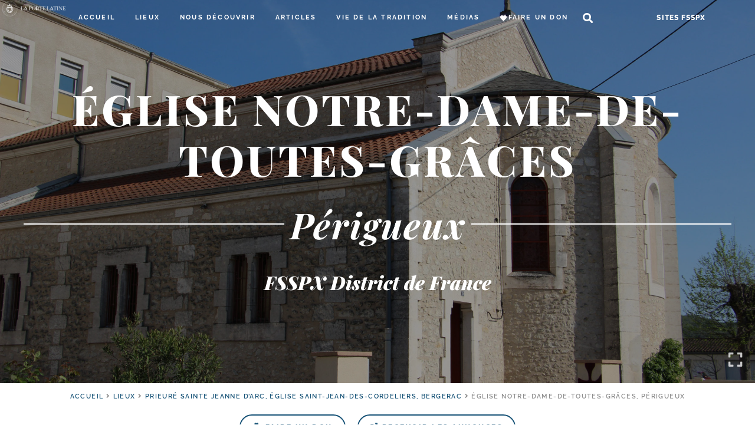

--- FILE ---
content_type: text/html; charset=UTF-8
request_url: https://laportelatine.org/wp-admin/admin-ajax.php
body_size: -381
content:
{"post_id":1248,"counted":false,"storage":[],"type":"post"}

--- FILE ---
content_type: text/css
request_url: https://laportelatine.org/wp-content/uploads/elementor/css/post-685.css?ver=1767889578
body_size: 4886
content:
.elementor-685 .elementor-element.elementor-element-ae84365{--display:flex;--min-height:650px;--flex-direction:column;--container-widget-width:100%;--container-widget-height:initial;--container-widget-flex-grow:0;--container-widget-align-self:initial;--justify-content:center;--gap:10px 10px;--background-transition:0.3s;--overlay-opacity:0.4;--padding-top:45px;--padding-bottom:45px;--padding-left:0px;--padding-right:0px;}.elementor-685 .elementor-element.elementor-element-ae84365:not(.elementor-motion-effects-element-type-background), .elementor-685 .elementor-element.elementor-element-ae84365 > .elementor-motion-effects-container > .elementor-motion-effects-layer{background-position:center center;background-repeat:no-repeat;background-size:cover;}.elementor-685 .elementor-element.elementor-element-ae84365::before, .elementor-685 .elementor-element.elementor-element-ae84365 > .elementor-background-video-container::before, .elementor-685 .elementor-element.elementor-element-ae84365 > .e-con-inner > .elementor-background-video-container::before, .elementor-685 .elementor-element.elementor-element-ae84365 > .elementor-background-slideshow::before, .elementor-685 .elementor-element.elementor-element-ae84365 > .e-con-inner > .elementor-background-slideshow::before, .elementor-685 .elementor-element.elementor-element-ae84365 > .elementor-motion-effects-container > .elementor-motion-effects-layer::before{--background-overlay:'';background-color:var( --e-global-color-5beb6d10 );}.elementor-685 .elementor-element.elementor-element-ae84365, .elementor-685 .elementor-element.elementor-element-ae84365::before{--border-transition:0.3s;}.elementor-685 .elementor-element.elementor-element-6aa73ea{text-align:center;}.elementor-685 .elementor-element.elementor-element-6aa73ea .elementor-heading-title{color:#FFFFFF;font-size:72px;font-weight:800;text-transform:uppercase;letter-spacing:4px;}.elementor-685 .elementor-element.elementor-element-ed8a362{--divider-border-style:solid;--divider-color:#FFFFFF;--divider-border-width:1.8px;}.elementor-685 .elementor-element.elementor-element-ed8a362 .elementor-divider-separator{width:100%;margin:0 auto;margin-center:0;}.elementor-685 .elementor-element.elementor-element-ed8a362 .elementor-divider{text-align:center;padding-block-start:37px;padding-block-end:37px;}.elementor-685 .elementor-element.elementor-element-ed8a362 .elementor-divider__text{color:#FFFFFF;font-family:"Playfair Display";font-size:61px;font-weight:700;font-style:italic;letter-spacing:2px;}.elementor-685 .elementor-element.elementor-element-ed8a362 > .elementor-widget-container{padding:0px 0px 0px 0px;}.elementor-685 .elementor-element.elementor-element-8a96cb8{text-align:center;}.elementor-685 .elementor-element.elementor-element-8a96cb8 .elementor-heading-title{color:var( --e-global-color-6646ba61 );font-family:"Playfair Display";font-size:32px;font-weight:900;font-style:italic;}.elementor-685 .elementor-element.elementor-element-8a96cb8 > .elementor-widget-container{margin:15px 0px 15px 0px;}.elementor-685 .elementor-element.elementor-element-ec30a88 .elementor-icon-wrapper{text-align:right;}.elementor-685 .elementor-element.elementor-element-ec30a88.elementor-view-stacked .elementor-icon{background-color:#FFFFFFBF;}.elementor-685 .elementor-element.elementor-element-ec30a88.elementor-view-framed .elementor-icon, .elementor-685 .elementor-element.elementor-element-ec30a88.elementor-view-default .elementor-icon{color:#FFFFFFBF;border-color:#FFFFFFBF;}.elementor-685 .elementor-element.elementor-element-ec30a88.elementor-view-framed .elementor-icon, .elementor-685 .elementor-element.elementor-element-ec30a88.elementor-view-default .elementor-icon svg{fill:#FFFFFFBF;}.elementor-685 .elementor-element.elementor-element-ec30a88 .elementor-icon{font-size:27px;}.elementor-685 .elementor-element.elementor-element-ec30a88 .elementor-icon svg{height:27px;}.elementor-685 .elementor-element.elementor-element-ec30a88.elementor-element{--align-self:flex-end;}body:not(.rtl) .elementor-685 .elementor-element.elementor-element-ec30a88{right:20px;}body.rtl .elementor-685 .elementor-element.elementor-element-ec30a88{left:20px;}.elementor-685 .elementor-element.elementor-element-ec30a88{bottom:20px;}.elementor-685 .elementor-element.elementor-element-01c9b25{--display:flex;--flex-direction:column;--container-widget-width:100%;--container-widget-height:initial;--container-widget-flex-grow:0;--container-widget-align-self:initial;--background-transition:0.3s;}.elementor-685 .elementor-element.elementor-element-8808764{font-family:"Raleway";font-size:11px;font-weight:600;text-transform:uppercase;letter-spacing:1.4px;color:#8C8C8C;}.elementor-685 .elementor-element.elementor-element-8808764 a{color:var( --e-global-color-primary );}.elementor-685 .elementor-element.elementor-element-8808764 a:hover{color:#FDD247;}.elementor-685 .elementor-element.elementor-element-8808764.elementor-element{--align-self:center;--flex-grow:1;--flex-shrink:0;}.elementor-685 .elementor-element.elementor-element-95f0aff > .elementor-widget-container{margin:15px 15px 15px 15px;}.elementor-685 .elementor-element.elementor-element-2ee22ea{text-align:center;width:var( --container-widget-width, 650px );max-width:650px;--container-widget-width:650px;--container-widget-flex-grow:0;}.elementor-685 .elementor-element.elementor-element-2ee22ea.elementor-element{--align-self:center;}.elementor-685 .elementor-element.elementor-element-df3b493{--display:flex;--flex-direction:row;--container-widget-width:calc( ( 1 - var( --container-widget-flex-grow ) ) * 100% );--container-widget-height:100%;--container-widget-flex-grow:1;--container-widget-align-self:stretch;--justify-content:center;--align-items:flex-start;--gap:10px 10px;--flex-wrap:wrap;--background-transition:0.3s;--margin-top:25px;--margin-bottom:0px;--margin-left:0px;--margin-right:0px;}.elementor-685 .elementor-element.elementor-element-3522bdb{--display:flex;--background-transition:0.3s;--padding-top:0px;--padding-bottom:0px;--padding-left:0px;--padding-right:0px;}.elementor-685 .elementor-element.elementor-element-37c2f53 .elementor-icon-box-wrapper{text-align:center;}.elementor-685 .elementor-element.elementor-element-37c2f53{--icon-box-icon-margin:10px;}.elementor-685 .elementor-element.elementor-element-37c2f53 .elementor-icon-box-title{margin-bottom:10px;color:var( --e-global-color-4794aea2 );}.elementor-685 .elementor-element.elementor-element-37c2f53.elementor-view-stacked .elementor-icon{background-color:var( --e-global-color-primary );}.elementor-685 .elementor-element.elementor-element-37c2f53.elementor-view-framed .elementor-icon, .elementor-685 .elementor-element.elementor-element-37c2f53.elementor-view-default .elementor-icon{fill:var( --e-global-color-primary );color:var( --e-global-color-primary );border-color:var( --e-global-color-primary );}.elementor-685 .elementor-element.elementor-element-37c2f53.elementor-view-stacked .elementor-icon:hover{background-color:var( --e-global-color-accent );}.elementor-685 .elementor-element.elementor-element-37c2f53.elementor-view-framed .elementor-icon:hover, .elementor-685 .elementor-element.elementor-element-37c2f53.elementor-view-default .elementor-icon:hover{fill:var( --e-global-color-accent );color:var( --e-global-color-accent );border-color:var( --e-global-color-accent );}.elementor-685 .elementor-element.elementor-element-37c2f53 .elementor-icon{font-size:70px;}.elementor-685 .elementor-element.elementor-element-37c2f53 .elementor-icon-box-title, .elementor-685 .elementor-element.elementor-element-37c2f53 .elementor-icon-box-title a{font-family:"Raleway";font-size:15px;font-weight:700;text-transform:uppercase;line-height:1.2em;letter-spacing:3px;}.elementor-685 .elementor-element.elementor-element-37c2f53 .elementor-icon-box-description{color:#434242;}.elementor-685 .elementor-element.elementor-element-db7969b{text-align:center;font-size:0.9em;font-weight:500;letter-spacing:1px;}.elementor-685 .elementor-element.elementor-element-9b8f3e0 .elementor-icon-box-wrapper{text-align:center;}.elementor-685 .elementor-element.elementor-element-9b8f3e0{--icon-box-icon-margin:10px;width:var( --container-widget-width, 290px );max-width:290px;--container-widget-width:290px;--container-widget-flex-grow:0;}.elementor-685 .elementor-element.elementor-element-9b8f3e0 .elementor-icon-box-title{margin-bottom:0px;color:var( --e-global-color-4794aea2 );}.elementor-685 .elementor-element.elementor-element-9b8f3e0 .elementor-icon{font-size:70px;}.elementor-685 .elementor-element.elementor-element-9b8f3e0 .elementor-icon-box-title, .elementor-685 .elementor-element.elementor-element-9b8f3e0 .elementor-icon-box-title a{font-family:"Raleway";font-size:15px;font-weight:700;text-transform:uppercase;line-height:1.2em;letter-spacing:3px;}.elementor-685 .elementor-element.elementor-element-9b8f3e0 .elementor-icon-box-description{color:#434242;}.elementor-685 .elementor-element.elementor-element-9a09cf3 .elementor-icon-box-wrapper{text-align:center;}.elementor-685 .elementor-element.elementor-element-9a09cf3{--icon-box-icon-margin:10px;width:var( --container-widget-width, 290px );max-width:290px;--container-widget-width:290px;--container-widget-flex-grow:0;}.elementor-685 .elementor-element.elementor-element-9a09cf3 .elementor-icon-box-title{margin-bottom:0px;color:#8C8C8C;}.elementor-685 .elementor-element.elementor-element-9a09cf3 .elementor-icon{font-size:70px;}.elementor-685 .elementor-element.elementor-element-9a09cf3 .elementor-icon-box-title, .elementor-685 .elementor-element.elementor-element-9a09cf3 .elementor-icon-box-title a{font-family:"Raleway";font-size:15px;font-weight:700;text-transform:uppercase;line-height:1.2em;letter-spacing:3px;}.elementor-685 .elementor-element.elementor-element-9a09cf3 .elementor-icon-box-description{color:#797979;}.elementor-685 .elementor-element.elementor-element-37d6eaa .elementor-icon-box-wrapper{text-align:center;}.elementor-685 .elementor-element.elementor-element-37d6eaa{--icon-box-icon-margin:0px;width:var( --container-widget-width, 290px );max-width:290px;--container-widget-width:290px;--container-widget-flex-grow:0;}.elementor-685 .elementor-element.elementor-element-37d6eaa .elementor-icon-box-title{margin-bottom:0px;color:#8C8C8C;}.elementor-685 .elementor-element.elementor-element-37d6eaa .elementor-icon{font-size:76px;}.elementor-685 .elementor-element.elementor-element-37d6eaa .elementor-icon-box-title, .elementor-685 .elementor-element.elementor-element-37d6eaa .elementor-icon-box-title a{font-family:"Raleway";font-size:15px;font-weight:700;text-transform:uppercase;line-height:1.2em;letter-spacing:3px;}.elementor-685 .elementor-element.elementor-element-37d6eaa .elementor-icon-box-description{color:var( --e-global-color-secondary );font-family:"Raleway";font-size:16px;font-weight:500;line-height:1.4em;letter-spacing:2px;}.elementor-685 .elementor-element.elementor-element-37d6eaa.elementor-element{--flex-grow:0;--flex-shrink:1;}.elementor-685 .elementor-element.elementor-element-fd02f0f{--display:flex;--flex-direction:row;--container-widget-width:calc( ( 1 - var( --container-widget-flex-grow ) ) * 100% );--container-widget-height:100%;--container-widget-flex-grow:1;--container-widget-align-self:stretch;--align-items:stretch;--gap:5px 5px;--background-transition:0.3s;--margin-top:40px;--margin-bottom:0px;--margin-left:0px;--margin-right:0px;}.elementor-685 .elementor-element.elementor-element-f942501{--display:flex;--flex-direction:column;--container-widget-width:calc( ( 1 - var( --container-widget-flex-grow ) ) * 100% );--container-widget-height:initial;--container-widget-flex-grow:0;--container-widget-align-self:initial;--justify-content:center;--align-items:center;--gap:0px 0px;--background-transition:0.3s;border-style:dotted;--border-style:dotted;border-width:0px 2px 0px 0px;--border-top-width:0px;--border-right-width:2px;--border-bottom-width:0px;--border-left-width:0px;}.elementor-685 .elementor-element.elementor-element-f942501, .elementor-685 .elementor-element.elementor-element-f942501::before{--border-transition:0.3s;}.elementor-685 .elementor-element.elementor-element-326aed4 .e-add-posts-container.e-add-skin-grid .e-add-wrapper-grid > .e-add-item-grid{width:calc(100% / 1);flex:0 1 calc( 100% / 1 );flex-grow:0;padding-right:calc( 0px/2 );padding-left:calc( 0px/2 );}.elementor-685 .elementor-element.elementor-element-326aed4 .e-add-posts-container.e-add-skin-grid .e-add-wrapper-grid{justify-content:center;align-items:stretch;margin-left:calc( -0px/2 );margin-right:calc( -0px/2 );}.elementor-685 .elementor-element.elementor-element-326aed4 .e-add-posts-container.e-add-skin-grid .e-add-item-area{justify-content:stretch;}.elementor-685 .elementor-element.elementor-element-326aed4 .e-add-posts-container.e-add-skin-grid .e-add-wrapper-grid > .e-add-item-grid > .e-add-post-block > .elementor > .elementor-section-wrap{display:flex;height:100%;}.elementor-685 .elementor-element.elementor-element-326aed4 .e-add-posts-container.e-add-skin-grid .e-add-wrapper-grid > .e-add-item-grid > .e-add-post-block > .elementor > .elementor-section-wrap > .elementor-section{align-self:stretch;}.elementor-685 .elementor-element.elementor-element-326aed4 .elementor-repeater-item-f4995d1 img{aspect-ratio:1;object-fit:cover;}.elementor-685 .elementor-element.elementor-element-326aed4 .elementor-repeater-item-f4995d1:not(.e-add-timeline) .e-add-post-image, .elementor-685 .elementor-element.elementor-element-326aed4 .e-add-timeline .elementor-repeater-item-f4995d1 .e-add-post-image img{width:250px;}.elementor-685 .elementor-element.elementor-element-326aed4 .elementor-repeater-item-f4995d1{display:flex;justify-content:center;width:100%;}.elementor-685 .elementor-element.elementor-element-326aed4 .elementor-repeater-item-f4995d1 .e-add-button, .elementor-685 .elementor-element.elementor-element-326aed4 .elementor-repeater-item-f4995d1 .e-add-img{border-radius:50% 50% 50% 50%;}.elementor-685 .elementor-element.elementor-element-326aed4 .elementor-repeater-item-15fe228{text-align:center !important;margin:10px 0px 0px 0px;width:100%;}.elementor-685 .elementor-element.elementor-element-326aed4 .elementor-repeater-item-44bd002{width:100%;}.elementor-685 .elementor-element.elementor-element-326aed4 .e-add-post-item{text-align:left;padding-bottom:0px;}.elementor-685 .elementor-element.elementor-element-326aed4 .e-add-post-block, .elementor-685 .elementor-element.elementor-element-326aed4 .e-add-item-area{justify-content:center;align-content:flex-start;align-items:flex-start;}.elementor-685 .elementor-element.elementor-element-326aed4 .e-add-posts-container.e-add-skin-grid .e-add-wrapper-grid .e-add-expander-item .og-expander{width:calc(100% - 0px);}.elementor-685 .elementor-element.elementor-element-326aed4 > .elementor-widget-container{margin:0px 0px 0px 0px;padding:0px 0px 0px 0px;}.elementor-685 .elementor-element.elementor-element-e1540cc{text-align:center;}.elementor-685 .elementor-element.elementor-element-e1540cc .elementor-heading-title{font-family:"Raleway";font-weight:800;text-transform:uppercase;letter-spacing:1.5px;}.elementor-685 .elementor-element.elementor-element-ada4626{--display:flex;--justify-content:center;--align-items:center;--container-widget-width:calc( ( 1 - var( --container-widget-flex-grow ) ) * 100% );--background-transition:0.3s;}.elementor-685 .elementor-element.elementor-element-6e8c444{color:#2D2D2D;font-size:15px;font-weight:700;text-transform:uppercase;line-height:2em;letter-spacing:3px;}.elementor-685 .elementor-element.elementor-element-6e8c444 > .elementor-widget-container{margin:0px 0px 0px 35px;padding:0px 0px 0px 0px;}.elementor-685 .elementor-element.elementor-element-332102a{--display:flex;--flex-direction:column;--container-widget-width:100%;--container-widget-height:initial;--container-widget-flex-grow:0;--container-widget-align-self:initial;--background-transition:0.3s;--margin-top:0px;--margin-bottom:70px;--margin-left:0px;--margin-right:0px;--padding-top:0px;--padding-bottom:0px;--padding-left:0px;--padding-right:0px;}.elementor-685 .elementor-element.elementor-element-b960996 .e-add-tabs > nav ul{width:1200px;}.elementor-685 .elementor-element.elementor-element-b960996 .e-add-tabs > nav{justify-content:center;}.elementor-685 .elementor-element.elementor-element-b960996 .e-add-tab-item .e-add-tab-title{font-size:17px;font-weight:700;}.elementor-685 .elementor-element.elementor-element-b960996 .e-add-tabs:not(.e-add-tabs-style-tzoid):not(.e-add-tabs-style-shape):not(.e-add-tabs-style-circle) > nav ul li a,
                    .elementor-685 .elementor-element.elementor-element-b960996 .e-add-tabs-style-tzoid > nav ul li a::after,
                    .elementor-685 .elementor-element.elementor-element-b960996 .e-add-tabs-style-shape > nav li a .e-add-tab-title,
                    .elementor-685 .elementor-element.elementor-element-b960996 .e-add-tabs.e-add-tabs-style-circle > nav li::before{background-color:var( --e-global-color-19aa4ba0 );}.elementor-685 .elementor-element.elementor-element-b960996 .e-add-tabs-style-shape > nav li a svg.tabshape{fill:var( --e-global-color-19aa4ba0 );}.elementor-685 .elementor-element.elementor-element-b960996 .e-add-tabs-style-linetriangle > nav li a::after{border-top-color:var( --e-global-color-19aa4ba0 );}.elementor-685 .elementor-element.elementor-element-b960996 .e-add-tab-item .e-add-tab-title,
                    .elementor-685 .elementor-element.elementor-element-b960996 .e-add-tab-item .e-add-tab-icon{color:var( --e-global-color-primary );}.elementor-685 .elementor-element.elementor-element-b960996 .e-add-tabs-style-circle > nav li::before{border-color:var( --e-global-color-primary );}.elementor-685 .elementor-element.elementor-element-b960996 .e-add-tab-item svg:not(.tabshape) *{fill:var( --e-global-color-primary );}.elementor-685 .elementor-element.elementor-element-b960996 .e-add-tab-item .e-add-tab-icon{color:var( --e-global-color-primary );}.elementor-685 .elementor-element.elementor-element-b960996 .e-add-tabs:not(.e-add-tabs-style-linebox):not(.e-add-tabs-style-flip):not(.e-add-tabs-style-circlefill):not(.e-add-tabs-style-tzoid):not(.e-add-tabs-style-fillup):not(.e-add-tabs-style-shape):not(.e-add-tabs-style-circle) > nav ul li.tab-current a,
                    .elementor-685 .elementor-element.elementor-element-b960996 .e-add-tabs-style-linebox > nav ul li.tab-current a::before,
                    .elementor-685 .elementor-element.elementor-element-b960996 .e-add-tabs-style-linebox > nav a:hover::before,
                    .elementor-685 .elementor-element.elementor-element-b960996 .e-add-tabs-style-flip > nav li.tab-current a::after,
                    .elementor-685 .elementor-element.elementor-element-b960996 .e-add-tabs-style-circlefill > nav li::before,
                    .elementor-685 .elementor-element.elementor-element-b960996 .e-add-tabs-style-tzoid > nav ul li.tab-current a::after,
                    .elementor-685 .elementor-element.elementor-element-b960996 .e-add-tabs-style-fillup > nav ul li a::after,
                    .elementor-685 .elementor-element.elementor-element-b960996 .e-add-tabs-style-shape > nav li.tab-current a .e-add-tab-title,
                    .elementor-685 .elementor-element.elementor-element-b960996 .e-add-tabs.e-add-tabs-style-circle > nav li.tab-current::before{background-color:var( --e-global-color-19aa4ba0 );}.elementor-685 .elementor-element.elementor-element-b960996 .e-add-tabs-style-shape > nav li.tab-current a svg.tabshape{fill:var( --e-global-color-19aa4ba0 );}.elementor-685 .elementor-element.elementor-element-b960996 .e-add-tabs-style-circlefill > nav li::before{border-color:var( --e-global-color-19aa4ba0 );}.elementor-685 .elementor-element.elementor-element-b960996 .e-add-tabs-style-iconbox > nav ul li.tab-current a::after{border-top-color:var( --e-global-color-19aa4ba0 );}.elementor-685 .elementor-element.elementor-element-b960996 .e-add-tabs-style-linetriangle > nav li.tab-current a::after{border-top-color:var( --e-global-color-19aa4ba0 );}.elementor-685 .elementor-element.elementor-element-b960996 .e-add-tab-item.tab-current .e-add-tab-title,
                    .elementor-685 .elementor-element.elementor-element-b960996 .e-add-tab-item.tab-current .e-add-tab-title a,
                    .elementor-685 .elementor-element.elementor-element-b960996 .e-add-tabs-style-linebox > nav li.tab-current a:hover::before,
                    .elementor-685 .elementor-element.elementor-element-b960996 .e-add-tab-item.tab-current .e-add-tab-icon{color:var( --e-global-color-primary );}.elementor-685 .elementor-element.elementor-element-b960996 .e-add-tabs-style-circle > nav li.tab-current::before{border-color:var( --e-global-color-primary );}.elementor-685 .elementor-element.elementor-element-b960996 .e-add-tab-item.tab-current svg:not(.tabshape) *{fill:var( --e-global-color-primary );}.elementor-685 .elementor-element.elementor-element-b960996 .e-add-tab-item .e-add-tab-icon, .elementor-685 .elementor-element.elementor-element-b960996 .e-add-tab-item svg:not(.tabshape){margin:5px;}.elementor-685 .elementor-element.elementor-element-b960996 .e-add-tabs-style-iconfall .e-add-tab-item .e-add-tab-icon, .elementor-685 .elementor-element.elementor-element-b960996 .e-add-tabs-style-iconfall .e-add-tab-item svg{margin:0 auto 5px;}.elementor-685 .elementor-element.elementor-element-b960996 > .elementor-widget-container{margin:35px 0px 0px 0px;}.elementor-685 .elementor-element.elementor-element-14514f0{--display:flex;--flex-direction:column;--container-widget-width:100%;--container-widget-height:initial;--container-widget-flex-grow:0;--container-widget-align-self:initial;--background-transition:0.3s;--margin-top:30px;--margin-bottom:0px;--margin-left:0px;--margin-right:0px;--padding-top:0px;--padding-bottom:0px;--padding-left:0px;--padding-right:0px;}.elementor-685 .elementor-element.elementor-element-0d24ecc{--display:flex;--flex-direction:column;--container-widget-width:100%;--container-widget-height:initial;--container-widget-flex-grow:0;--container-widget-align-self:initial;--background-transition:0.3s;}.elementor-685 .elementor-element.elementor-element-c5c081d .e-add-posts-container.e-add-skin-grid .e-add-wrapper-grid > .e-add-item-grid{width:calc(100% / 3);flex:0 1 calc( 100% / 3 );flex-grow:0;padding-right:calc( 30px/2 );padding-left:calc( 30px/2 );}.elementor-685 .elementor-element.elementor-element-c5c081d .e-add-posts-container.e-add-skin-grid .e-add-wrapper-grid{margin-left:calc( -30px/2 );margin-right:calc( -30px/2 );}.elementor-685 .elementor-element.elementor-element-c5c081d .e-add-posts-container.e-add-skin-grid .e-add-wrapper-grid .e-add-expander-item .og-expander{width:calc(100% - 30px);}.elementor-685 .elementor-element.elementor-element-c5c081d .e-add-post-item{padding-bottom:30px;}.elementor-685 .elementor-element.elementor-element-c5c081d .e-add-pagination{justify-content:center;padding-top:10px;}.elementor-685 .elementor-element.elementor-element-c5c081d .e-add-pagination span, .elementor-685 .elementor-element.elementor-element-c5c081d .e-add-pagination a{margin-right:10px;padding:07px 11px 7px 11px;border-radius:50% 50% 50% 50%;color:var( --e-global-color-primary );background-color:var( --e-global-color-6646ba61 );}.elementor-685 .elementor-element.elementor-element-c5c081d .e-add-pagination a:hover{background-color:var( --e-global-color-accent );}.elementor-685 .elementor-element.elementor-element-c5c081d .e-add-pagination span.current{color:var( --e-global-color-6646ba61 );background-color:var( --e-global-color-primary );}.elementor-685 .elementor-element.elementor-element-b76b78f > .elementor-widget-container{margin:25px 25px 25px 25px;}.elementor-685 .elementor-element.elementor-element-b9bf820{--display:flex;--flex-direction:column;--container-widget-width:100%;--container-widget-height:initial;--container-widget-flex-grow:0;--container-widget-align-self:initial;--background-transition:0.3s;--margin-top:30px;--margin-bottom:0px;--margin-left:0px;--margin-right:0px;--padding-top:0px;--padding-bottom:0px;--padding-left:0px;--padding-right:0px;}.elementor-685 .elementor-element.elementor-element-eca0465 > .elementor-widget-container{margin:10px 10px 10px 10px;}.elementor-685 .elementor-element.elementor-element-1543854 iframe{min-height:70vh;}.elementor-685 .elementor-element.elementor-element-6e85cf0{--display:flex;--flex-direction:column;--container-widget-width:100%;--container-widget-height:initial;--container-widget-flex-grow:0;--container-widget-align-self:initial;--background-transition:0.3s;--margin-top:25px;--margin-bottom:0px;--margin-left:0px;--margin-right:0px;--padding-top:0px;--padding-bottom:0px;--padding-left:0px;--padding-right:0px;}.elementor-685 .elementor-element.elementor-element-56e8857{--display:flex;--flex-direction:column;--container-widget-width:calc( ( 1 - var( --container-widget-flex-grow ) ) * 100% );--container-widget-height:initial;--container-widget-flex-grow:0;--container-widget-align-self:initial;--align-items:stretch;--gap:10px 10px;--background-transition:0.3s;--padding-top:0px;--padding-bottom:0px;--padding-left:0px;--padding-right:0px;}.elementor-685 .elementor-element.elementor-element-e093d38 .e-add-posts-container.e-add-skin-grid .e-add-wrapper-grid > .e-add-item-grid{width:calc(100% / 3);flex:0 1 calc( 100% / 3 );flex-grow:0;padding-right:calc( 30px/2 );padding-left:calc( 30px/2 );}.elementor-685 .elementor-element.elementor-element-e093d38 .e-add-posts-container.e-add-skin-grid .e-add-wrapper-grid{justify-content:center;margin-left:calc( -30px/2 );margin-right:calc( -30px/2 );}.elementor-685 .elementor-element.elementor-element-e093d38 .e-add-posts-container.e-add-skin-grid .e-add-wrapper-grid .e-add-expander-item .og-expander{width:calc(100% - 30px);}.elementor-685 .elementor-element.elementor-element-e093d38 .e-add-post-item{padding-bottom:30px;}.elementor-685 .elementor-element.elementor-element-ff84341{--display:flex;--flex-direction:column;--container-widget-width:calc( ( 1 - var( --container-widget-flex-grow ) ) * 100% );--container-widget-height:initial;--container-widget-flex-grow:0;--container-widget-align-self:initial;--align-items:stretch;--gap:10px 10px;--background-transition:0.3s;--margin-top:25px;--margin-bottom:0px;--margin-left:0px;--margin-right:0px;--padding-top:0px;--padding-bottom:0px;--padding-left:0px;--padding-right:0px;}.elementor-685 .elementor-element.elementor-element-1ebfa48 .e-add-posts-container.e-add-skin-grid .e-add-wrapper-grid > .e-add-item-grid{width:calc(100% / 1);flex:0 1 calc( 100% / 1 );flex-grow:0;padding-right:calc( 0px/2 );padding-left:calc( 0px/2 );}.elementor-685 .elementor-element.elementor-element-1ebfa48 .e-add-posts-container.e-add-skin-grid .e-add-wrapper-grid{justify-content:center;margin-left:calc( -0px/2 );margin-right:calc( -0px/2 );}.elementor-685 .elementor-element.elementor-element-1ebfa48 .e-add-posts-container.e-add-skin-grid .e-add-wrapper-grid .e-add-expander-item .og-expander{width:calc(100% - 0px);}.elementor-685 .elementor-element.elementor-element-1ebfa48 .e-add-post-item{padding-bottom:0px;}.elementor-685 .elementor-element.elementor-element-c3bd43f{--display:flex;--flex-direction:column;--container-widget-width:100%;--container-widget-height:initial;--container-widget-flex-grow:0;--container-widget-align-self:initial;--background-transition:0.3s;--margin-top:025px;--margin-bottom:0px;--margin-left:0px;--margin-right:0px;--padding-top:0px;--padding-bottom:0px;--padding-left:0px;--padding-right:0px;}.elementor-685 .elementor-element.elementor-element-7697792 #e-add-maps-canvas-7697792{height:500px;}.elementor-685 .elementor-element.elementor-element-7697792 .popup-container .popup-bubble{width:400px;}.elementor-685 .elementor-element.elementor-element-7697792 .popup-container.e-add-map-active .popup-bubble-anchor{transform:scale(1);}.elementor-685 .elementor-element.elementor-element-0d5837c{--display:flex;--flex-direction:column;--container-widget-width:calc( ( 1 - var( --container-widget-flex-grow ) ) * 100% );--container-widget-height:initial;--container-widget-flex-grow:0;--container-widget-align-self:initial;--align-items:stretch;--gap:10px 10px;--background-transition:0.3s;--margin-top:25px;--margin-bottom:0px;--margin-left:0px;--margin-right:0px;--padding-top:0px;--padding-bottom:0px;--padding-left:0px;--padding-right:0px;}.elementor-685 .elementor-element.elementor-element-e022e4e{--image-transition-duration:800ms;--overlay-transition-duration:800ms;--content-text-align:center;--content-padding:20px;--content-transition-duration:800ms;--content-transition-delay:800ms;}.elementor-685 .elementor-element.elementor-element-e022e4e .e-gallery-item:hover .elementor-gallery-item__overlay, .elementor-685 .elementor-element.elementor-element-e022e4e .e-gallery-item:focus .elementor-gallery-item__overlay{background-color:rgba(0,0,0,0.5);}.elementor-685 .elementor-element.elementor-element-148f5b0{--display:flex;--flex-direction:row;--container-widget-width:calc( ( 1 - var( --container-widget-flex-grow ) ) * 100% );--container-widget-height:100%;--container-widget-flex-grow:1;--container-widget-align-self:stretch;--align-items:stretch;--gap:10px 10px;--background-transition:0.3s;--padding-top:0px;--padding-bottom:0px;--padding-left:0px;--padding-right:0px;}.elementor-685 .elementor-element.elementor-element-94c19fe{--display:flex;--background-transition:0.3s;}.elementor-685 .elementor-element.elementor-element-fee530b .e-add-posts-container.e-add-skin-grid .e-add-wrapper-grid > .e-add-item-grid{width:calc(100% / 3);flex:0 1 calc( 100% / 3 );flex-grow:0;padding-right:calc( 30px/2 );padding-left:calc( 30px/2 );}.elementor-685 .elementor-element.elementor-element-fee530b .e-add-posts-container.e-add-skin-grid .e-add-wrapper-grid{justify-content:center;margin-left:calc( -30px/2 );margin-right:calc( -30px/2 );}.elementor-685 .elementor-element.elementor-element-fee530b .e-add-post-item .e-add-content-area{box-shadow:0px 0px 5px 0px rgba(0,0,0,0.5);}.elementor-685 .elementor-element.elementor-element-fee530b .e-add-post-block .e-add-post-image.e-add-post-overlayhover:before{background-color:var( --e-global-color-primary );background-image:url("https://laportelatine.org/wp-content/uploads/2020/07/logo-blc.png");background-position:center center;background-repeat:no-repeat;background-size:contain;}.elementor-685 .elementor-element.elementor-element-fee530b .e-add-post-block:hover .e-add-post-image.e-add-post-overlayhover:before{opacity:0.5;}.elementor-685 .elementor-element.elementor-element-fee530b.zoom-effect-yes .e-add-post-block:hover .e-add-item.e-add-item_image .e-add-img{transform:scale(1.2);}.elementor-685 .elementor-element.elementor-element-fee530b .elementor-repeater-item-0bf6b80 img{aspect-ratio:1.6;object-fit:cover;}.elementor-685 .elementor-element.elementor-element-fee530b .elementor-repeater-item-0bf6b80:not(.e-add-item_readmore) > *, .elementor-685 .elementor-element.elementor-element-fee530b .elementor-repeater-item-0bf6b80 a.e-add-button{padding:0px 0px 0px 0px;}.elementor-685 .elementor-element.elementor-element-fee530b .elementor-repeater-item-0bf6b80{display:inline-block;vertical-align:middle;}.elementor-685 .elementor-element.elementor-element-fee530b .elementor-repeater-item-4fa6d3c{text-align:center !important;width:100%;}.elementor-685 .elementor-element.elementor-element-fee530b .elementor-repeater-item-4fa6d3c, .elementor-685 .elementor-element.elementor-element-fee530b .elementor-repeater-item-4fa6d3c > *, .elementor-685 .elementor-element.elementor-element-fee530b .elementor-repeater-item-4fa6d3c a, .elementor-685 .elementor-element.elementor-element-fee530b .elementor-repeater-item-4fa6d3c a > *, .elementor-685 .elementor-element.elementor-element-fee530b .elementor-repeater-item-4fa6d3c .elementor-button{font-size:15px;font-weight:700;font-style:italic;line-height:1.15em;letter-spacing:1px;}.elementor-685 .elementor-element.elementor-element-fee530b .elementor-repeater-item-4fa6d3c > *{color:var( --e-global-color-secondary );}.elementor-685 .elementor-element.elementor-element-fee530b .elementor-repeater-item-4fa6d3c a{color:var( --e-global-color-secondary );}.elementor-685 .elementor-element.elementor-element-fee530b .elementor-repeater-item-660faac{text-align:center !important;margin:5px 0px 0px 0px;width:100%;}.elementor-685 .elementor-element.elementor-element-fee530b .elementor-repeater-item-660faac, .elementor-685 .elementor-element.elementor-element-fee530b .elementor-repeater-item-660faac > *, .elementor-685 .elementor-element.elementor-element-fee530b .elementor-repeater-item-660faac a, .elementor-685 .elementor-element.elementor-element-fee530b .elementor-repeater-item-660faac a > *, .elementor-685 .elementor-element.elementor-element-fee530b .elementor-repeater-item-660faac .elementor-button{font-size:15px;font-weight:700;text-transform:uppercase;line-height:1.15em;letter-spacing:1.3px;}.elementor-685 .elementor-element.elementor-element-fee530b .elementor-repeater-item-660faac > *{color:var( --e-global-color-secondary );}.elementor-685 .elementor-element.elementor-element-fee530b .elementor-repeater-item-660faac a{color:var( --e-global-color-secondary );}.elementor-685 .elementor-element.elementor-element-fee530b .elementor-repeater-item-660faac a:hover{color:var( --e-global-color-accent );}.elementor-685 .elementor-element.elementor-element-fee530b .elementor-repeater-item-2d3b5fc .e-add-term-item{display:block;}.elementor-685 .elementor-element.elementor-element-fee530b .elementor-repeater-item-2d3b5fc{text-align:center !important;display:block;vertical-align:middle;width:100%;}.elementor-685 .elementor-element.elementor-element-fee530b .elementor-repeater-item-2d3b5fc, .elementor-685 .elementor-element.elementor-element-fee530b .elementor-repeater-item-2d3b5fc > *, .elementor-685 .elementor-element.elementor-element-fee530b .elementor-repeater-item-2d3b5fc a, .elementor-685 .elementor-element.elementor-element-fee530b .elementor-repeater-item-2d3b5fc a > *, .elementor-685 .elementor-element.elementor-element-fee530b .elementor-repeater-item-2d3b5fc .elementor-button{font-size:11px;font-weight:700;text-transform:uppercase;line-height:1.2em;letter-spacing:1.4px;}.elementor-685 .elementor-element.elementor-element-fee530b .elementor-repeater-item-2d3b5fc > *{color:var( --e-global-color-4794aea2 );}.elementor-685 .elementor-element.elementor-element-fee530b .elementor-repeater-item-2d3b5fc a{color:var( --e-global-color-4794aea2 );}.elementor-685 .elementor-element.elementor-element-fee530b .elementor-repeater-item-e9cd5c3, .elementor-685 .elementor-element.elementor-element-fee530b .elementor-repeater-item-e9cd5c3 > *, .elementor-685 .elementor-element.elementor-element-fee530b .elementor-repeater-item-e9cd5c3 a, .elementor-685 .elementor-element.elementor-element-fee530b .elementor-repeater-item-e9cd5c3 a > *, .elementor-685 .elementor-element.elementor-element-fee530b .elementor-repeater-item-e9cd5c3 .elementor-button{font-size:15px;line-height:1.2em;}.elementor-685 .elementor-element.elementor-element-fee530b .elementor-repeater-item-e9cd5c3 > *{color:var( --e-global-color-4794aea2 );}.elementor-685 .elementor-element.elementor-element-fee530b .elementor-repeater-item-e9cd5c3 a{color:var( --e-global-color-4794aea2 );}.elementor-685 .elementor-element.elementor-element-fee530b .elementor-repeater-item-e9cd5c3{width:100%;}.elementor-685 .elementor-element.elementor-element-fee530b .elementor-repeater-item-73811ee{text-align:center !important;display:block;vertical-align:middle;width:100%;}.elementor-685 .elementor-element.elementor-element-fee530b .elementor-repeater-item-73811ee, .elementor-685 .elementor-element.elementor-element-fee530b .elementor-repeater-item-73811ee > *, .elementor-685 .elementor-element.elementor-element-fee530b .elementor-repeater-item-73811ee a, .elementor-685 .elementor-element.elementor-element-fee530b .elementor-repeater-item-73811ee a > *, .elementor-685 .elementor-element.elementor-element-fee530b .elementor-repeater-item-73811ee .elementor-button{font-size:10px;font-weight:500;letter-spacing:2px;}.elementor-685 .elementor-element.elementor-element-fee530b .elementor-repeater-item-73811ee > *{color:var( --e-global-color-4794aea2 );}.elementor-685 .elementor-element.elementor-element-fee530b .elementor-repeater-item-73811ee a{color:var( --e-global-color-4794aea2 );}.elementor-685 .elementor-element.elementor-element-fee530b .e-add-post-item{text-align:left;padding-bottom:30px;}.elementor-685 .elementor-element.elementor-element-fee530b .e-add-post-block, .elementor-685 .elementor-element.elementor-element-fee530b .e-add-item-area{justify-content:center;align-content:flex-start;align-items:flex-start;}.elementor-685 .elementor-element.elementor-element-fee530b .e-add-posts-container.e-add-skin-grid .e-add-wrapper-grid .e-add-expander-item .og-expander{width:calc(100% - 30px);}.elementor-685 .elementor-element.elementor-element-fee530b{width:100%;max-width:100%;}.elementor-685 .elementor-element.elementor-element-e232ec7{--display:flex;--flex-direction:column;--container-widget-width:100%;--container-widget-height:initial;--container-widget-flex-grow:0;--container-widget-align-self:initial;--background-transition:0.3s;--margin-top:25px;--margin-bottom:0px;--margin-left:0px;--margin-right:0px;}.elementor-685 .elementor-element.elementor-element-43d2eb4 .elementor-field-group{padding-right:calc( 25px/2 );padding-left:calc( 25px/2 );margin-bottom:15px;}.elementor-685 .elementor-element.elementor-element-43d2eb4 .elementor-form-fields-wrapper{margin-left:calc( -25px/2 );margin-right:calc( -25px/2 );margin-bottom:-15px;}.elementor-685 .elementor-element.elementor-element-43d2eb4 .elementor-field-group.recaptcha_v3-bottomleft, .elementor-685 .elementor-element.elementor-element-43d2eb4 .elementor-field-group.recaptcha_v3-bottomright{margin-bottom:0;}body.rtl .elementor-685 .elementor-element.elementor-element-43d2eb4 .elementor-labels-inline .elementor-field-group > label{padding-left:6px;}body:not(.rtl) .elementor-685 .elementor-element.elementor-element-43d2eb4 .elementor-labels-inline .elementor-field-group > label{padding-right:6px;}body .elementor-685 .elementor-element.elementor-element-43d2eb4 .elementor-labels-above .elementor-field-group > label{padding-bottom:6px;}body.rtl .elementor-685 .elementor-element.elementor-element-43d2eb4 .elementor-labels-inline .elementor-field-group > abbr{padding-left:6px;}body:not(.rtl) .elementor-685 .elementor-element.elementor-element-43d2eb4 .elementor-labels-inline .elementor-field-group > abbr{padding-right:6px;}body .elementor-685 .elementor-element.elementor-element-43d2eb4 .elementor-labels-above .elementor-field-group > abbr{padding-bottom:6px;}.elementor-685 .elementor-element.elementor-element-43d2eb4 .elementor-field-group > label, .elementor-685 .elementor-element.elementor-element-43d2eb4 .elementor-field-subgroup label{color:var( --e-global-color-primary );}.elementor-685 .elementor-element.elementor-element-43d2eb4 .elementor-field-group > label{font-weight:700;}.elementor-685 .elementor-element.elementor-element-43d2eb4 .elementor-field-type-html{padding-bottom:0px;}.elementor-685 .elementor-element.elementor-element-43d2eb4 .elementor-field-group .elementor-field{color:var( --e-global-color-primary );}.elementor-685 .elementor-element.elementor-element-43d2eb4 .select2-container--default .select2-selection--single .select2-selection__rendered{color:var( --e-global-color-primary );font-size:14px;font-weight:500;}.elementor-685 .elementor-element.elementor-element-43d2eb4 ..select2-container--default .select2-selection--multiple .select2-selection__rendered{color:var( --e-global-color-primary );}.elementor-685 .elementor-element.elementor-element-43d2eb4 .elementor-field-group .elementor-field, .elementor-685 .elementor-element.elementor-element-43d2eb4 .elementor-field-subgroup label{font-size:14px;font-weight:500;}.elementor-685 .elementor-element.elementor-element-43d2eb4 .select2-container--default .select2-selection--single, .elementor-685 .elementor-element.elementor-element-43d2eb4 .select2-container--default .select2-selection--multiple{height:auto;}.elementor-685 .elementor-element.elementor-element-43d2eb4 .elementor-field-label-description .elementor-field-label{display:var( --e-global-color-primary );}.elementor-685 .elementor-element.elementor-element-43d2eb4 .elementor-field-label-description:after{content:var( --e-global-color-primary );display:var( --e-global-color-primary );border-radius:var( --e-global-color-primary );padding:var( --e-global-color-primary );height:var( --e-global-color-primary );line-height:var( --e-global-color-primary );font-size:var( --e-global-color-primary );width:var( --e-global-color-primary );text-align:var( --e-global-color-primary );margin-left:var( --e-global-color-primary );color:var( --e-global-color-primary );background-color:#666666;}.elementor-685 .elementor-element.elementor-element-43d2eb4 .elementor-field-group:not(.elementor-field-type-upload) .elementor-field:not(.elementor-select-wrapper){border-color:var( --e-global-color-primary );border-width:2px 2px 2px 2px;border-radius:0px 0px 0px 0px;}.elementor-685 .elementor-element.elementor-element-43d2eb4 .elementor-field-group .elementor-select-wrapper select{border-color:var( --e-global-color-primary );border-width:2px 2px 2px 2px;border-radius:0px 0px 0px 0px;}.elementor-685 .elementor-element.elementor-element-43d2eb4 .elementor-field-group .elementor-select-wrapper::before{color:var( --e-global-color-primary );}.elementor-685 .elementor-element.elementor-element-43d2eb4 .elementor-field-group .elementor-select-wrapper .select2{border-color:var( --e-global-color-primary );border-width:2px 2px 2px 2px;border-radius:0px 0px 0px 0px;}.elementor-685 .elementor-element.elementor-element-43d2eb4 .elementor-field-group .elementor-select-wrapper .select2 .elementor-field-textual{border-color:var( --e-global-color-primary );border-width:2px 2px 2px 2px;border-radius:0px 0px 0px 0px;}.elementor-685 .elementor-element.elementor-element-43d2eb4 .elementor-field-group .mce-panel{border-color:var( --e-global-color-primary );border-width:2px 2px 2px 2px;border-radius:0px 0px 0px 0px;}.elementor-685 .elementor-element.elementor-element-43d2eb4 .elementor-field-group.elementor-field-type-select2 .elementor-select-wrapper:after{color:var( --e-global-color-primary );}.elementor-685 .elementor-element.elementor-element-43d2eb4 .elementor-field-group input:disabled, .elementor-685 .elementor-element.elementor-element-43d2eb4 .elementor-field-group button:disabled, .elementor-685 .elementor-element.elementor-element-43d2eb4 .elementor-field-group select:disabled, .elementor-685 .elementor-element.elementor-element-43d2eb4 .elementor-field-group textarea:disabled, .elementor-685 .elementor-element.elementor-element-43d2eb4 .elementor-field-group .elementor-field:disabled{opacity:0.5;cursor:not-allowed;}.elementor-685 .elementor-element.elementor-element-43d2eb4 .elementor-field-option-search{-ms-flex-preferred-size:100%;flex-basis:100%;max-width:100%;}.elementor-685 .elementor-element.elementor-element-43d2eb4 .elementor-button{letter-spacing:2.4px;border-style:solid;border-width:2px 2px 2px 2px;border-radius:025px 025px 025px 025px;}.elementor-685 .elementor-element.elementor-element-43d2eb4 .e-form__buttons__wrapper__button-next{background-color:var( --e-global-color-6646ba61 );color:var( --e-global-color-primary );border-color:var( --e-global-color-primary );}.elementor-685 .elementor-element.elementor-element-43d2eb4 .elementor-button[type="submit"]{background-color:var( --e-global-color-6646ba61 );color:var( --e-global-color-primary );border-color:var( --e-global-color-primary );}.elementor-685 .elementor-element.elementor-element-43d2eb4 .elementor-button[type="submit"] svg *{fill:var( --e-global-color-primary );}.elementor-685 .elementor-element.elementor-element-43d2eb4 .e-form__buttons__wrapper__button-previous{color:#ffffff;}.elementor-685 .elementor-element.elementor-element-43d2eb4 .e-form__buttons__wrapper__button-next:hover{background-color:var( --e-global-color-primary );color:var( --e-global-color-6646ba61 );}.elementor-685 .elementor-element.elementor-element-43d2eb4 .elementor-button[type="submit"]:hover{background-color:var( --e-global-color-primary );color:var( --e-global-color-6646ba61 );}.elementor-685 .elementor-element.elementor-element-43d2eb4 .elementor-button[type="submit"]:hover svg *{fill:var( --e-global-color-6646ba61 );}.elementor-685 .elementor-element.elementor-element-43d2eb4 .e-form__buttons__wrapper__button-previous:hover{color:#ffffff;}.elementor-685 .elementor-element.elementor-element-43d2eb4 .elementor-message.elementor-message-success{color:#4FA12B;}.elementor-685 .elementor-element.elementor-element-43d2eb4 .elementor-message.elementor-message-danger{color:#AE3C3C;}.elementor-685 .elementor-element.elementor-element-43d2eb4{--e-form-steps-indicators-spacing:20px;--e-form-steps-indicator-padding:30px;--e-form-steps-indicator-inactive-secondary-color:#ffffff;--e-form-steps-indicator-active-secondary-color:#ffffff;--e-form-steps-indicator-completed-secondary-color:#ffffff;--e-form-steps-divider-width:1px;--e-form-steps-divider-gap:10px;}.elementor-685 .elementor-element.elementor-element-43d2eb4 .elementor-choices .elementor-choices-label{padding:10px 10px 10px 10px;}.elementor-685 .elementor-element.elementor-element-43d2eb4 .elementor-choices{height:auto;}.elementor-685 .elementor-element.elementor-element-43d2eb4 .elementor-field-slider .noUi-origin{width:100%;}.elementor-685 .elementor-element.elementor-element-43d2eb4 .elementor-field-slider .noUi-touch-area, .elementor-685 .elementor-element.elementor-element-43d2eb4 .noUi-tooltip{cursor:pointer;}.elementor-685 .elementor-element.elementor-element-43d2eb4 .elementor-field-slider .noUi-tooltip{bottom:50%;transform:translate(-50%,50%);border:none;}.elementor-685 .elementor-element.elementor-element-43d2eb4 .elementor-field-slider .noUi-handle::after, .elementor-685 .elementor-element.elementor-element-43d2eb4 .elementor-field-slider .noUi-handle::before{display:none;}.elementor-685 .elementor-element.elementor-element-43d2eb4 .elementor-button.elementor-button-reset{-ms-flex-preferred-size:100%;flex-basis:100%;max-width:100%;width:100%;}.elementor-685 .elementor-element.elementor-element-43d2eb4 > .elementor-widget-container{margin:25px 0px 25px 0px;padding:15px 15px 15px 15px;}@media(max-width:1024px){.elementor-685 .elementor-element.elementor-element-6aa73ea .elementor-heading-title{font-size:60px;}.elementor-685 .elementor-element.elementor-element-ed8a362 .elementor-divider__text{font-size:53px;}.elementor-685 .elementor-element.elementor-element-326aed4 .e-add-posts-container.e-add-skin-grid .e-add-wrapper-grid > .e-add-item-grid{width:calc(100% / 1);flex:0 1 calc( 100% / 1 );}.elementor-685 .elementor-element.elementor-element-b960996 .e-add-tabs > nav ul li{width:calc(100% / 4);flex:0 1 calc( 100% / 4 );}.elementor-685 .elementor-element.elementor-element-b960996 .e-add-tab-item .e-add-tab-title{font-size:16px;}.elementor-685 .elementor-element.elementor-element-c5c081d .e-add-posts-container.e-add-skin-grid .e-add-wrapper-grid > .e-add-item-grid{width:calc(100% / 2);flex:0 1 calc( 100% / 2 );}.elementor-685 .elementor-element.elementor-element-e093d38 .e-add-posts-container.e-add-skin-grid .e-add-wrapper-grid > .e-add-item-grid{width:calc(100% / 2);flex:0 1 calc( 100% / 2 );}.elementor-685 .elementor-element.elementor-element-1ebfa48 .e-add-posts-container.e-add-skin-grid .e-add-wrapper-grid > .e-add-item-grid{width:calc(100% / 3);flex:0 1 calc( 100% / 3 );}.elementor-685 .elementor-element.elementor-element-fee530b .e-add-posts-container.e-add-skin-grid .e-add-wrapper-grid > .e-add-item-grid{width:calc(100% / 2);flex:0 1 calc( 100% / 2 );}}@media(max-width:767px){.elementor-685 .elementor-element.elementor-element-ae84365{--min-height:320px;--padding-top:045px;--padding-bottom:0px;--padding-left:0px;--padding-right:0px;}.elementor-685 .elementor-element.elementor-element-6aa73ea .elementor-heading-title{font-size:32px;}.elementor-685 .elementor-element.elementor-element-ed8a362 .elementor-divider{padding-block-start:13px;padding-block-end:13px;}.elementor-685 .elementor-element.elementor-element-ed8a362 .elementor-divider__text{font-size:29px;}.elementor-685 .elementor-element.elementor-element-8a96cb8 .elementor-heading-title{font-size:22px;}.elementor-685 .elementor-element.elementor-element-ec30a88 .elementor-icon{font-size:24px;}.elementor-685 .elementor-element.elementor-element-ec30a88 .elementor-icon svg{height:24px;}.elementor-685 .elementor-element.elementor-element-f942501{--flex-direction:row;--container-widget-width:initial;--container-widget-height:100%;--container-widget-flex-grow:1;--container-widget-align-self:stretch;}.elementor-685 .elementor-element.elementor-element-326aed4 .e-add-posts-container.e-add-skin-grid .e-add-wrapper-grid > .e-add-item-grid{width:calc(100% / 1);flex:0 1 calc( 100% / 1 );}.elementor-685 .elementor-element.elementor-element-326aed4 .elementor-repeater-item-f4995d1:not(.e-add-timeline) .e-add-post-image, .elementor-685 .elementor-element.elementor-element-326aed4 .e-add-timeline .elementor-repeater-item-f4995d1 .e-add-post-image img{width:180px;}.elementor-685 .elementor-element.elementor-element-b960996 .e-add-tabs > nav ul li{width:calc(100% / 3);flex:0 1 calc( 100% / 3 );}.elementor-685 .elementor-element.elementor-element-b960996 .e-add-tab-item .e-add-tab-title{font-size:14px;}.elementor-685 .elementor-element.elementor-element-b960996 .e-add-tab-item .e-add-tab-icon{font-size:23px;}.elementor-685 .elementor-element.elementor-element-b960996 .e-add-tab-item svg:not(.tabshape){width:23px;height:23px;}.elementor-685 .elementor-element.elementor-element-b960996 .e-add-tab-item .e-add-tab-icon, .elementor-685 .elementor-element.elementor-element-b960996 .e-add-tab-item svg:not(.tabshape){margin:2px;}.elementor-685 .elementor-element.elementor-element-b960996 .e-add-tabs-style-iconfall .e-add-tab-item .e-add-tab-icon, .elementor-685 .elementor-element.elementor-element-b960996 .e-add-tabs-style-iconfall .e-add-tab-item svg{margin:0 auto 2px;}.elementor-685 .elementor-element.elementor-element-c5c081d .e-add-posts-container.e-add-skin-grid .e-add-wrapper-grid > .e-add-item-grid{width:calc(100% / 1);flex:0 1 calc( 100% / 1 );}.elementor-685 .elementor-element.elementor-element-c5c081d:not(.e-add-col-3) .e-add-posts-container.e-add-skin-grid .e-add-wrapper-grid > .e-add-item-grid:nth-child(even),
             .elementor-685 .elementor-element.elementor-element-c5c081d.e-add-col-3 .e-add-posts-container.e-add-skin-grid .e-add-wrapper-grid > .e-add-item-grid:nth-child(3n+2){margin-top:0px;}.elementor-685 .elementor-element.elementor-element-e093d38 .e-add-posts-container.e-add-skin-grid .e-add-wrapper-grid > .e-add-item-grid{width:calc(100% / 1);flex:0 1 calc( 100% / 1 );}.elementor-685 .elementor-element.elementor-element-e093d38:not(.e-add-col-3) .e-add-posts-container.e-add-skin-grid .e-add-wrapper-grid > .e-add-item-grid:nth-child(even),
             .elementor-685 .elementor-element.elementor-element-e093d38.e-add-col-3 .e-add-posts-container.e-add-skin-grid .e-add-wrapper-grid > .e-add-item-grid:nth-child(3n+2){margin-top:0px;}.elementor-685 .elementor-element.elementor-element-1ebfa48 .e-add-posts-container.e-add-skin-grid .e-add-wrapper-grid > .e-add-item-grid{width:calc(100% / 1);flex:0 1 calc( 100% / 1 );}.elementor-685 .elementor-element.elementor-element-7697792 .popup-container .popup-bubble{width:275px;}.elementor-685 .elementor-element.elementor-element-fee530b .e-add-posts-container.e-add-skin-grid .e-add-wrapper-grid > .e-add-item-grid{width:calc(100% / 1);flex:0 1 calc( 100% / 1 );}.elementor-685 .elementor-element.elementor-element-fee530b:not(.e-add-col-3) .e-add-posts-container.e-add-skin-grid .e-add-wrapper-grid > .e-add-item-grid:nth-child(even),
             .elementor-685 .elementor-element.elementor-element-fee530b.e-add-col-3 .e-add-posts-container.e-add-skin-grid .e-add-wrapper-grid > .e-add-item-grid:nth-child(3n+2){margin-top:0px;}.elementor-685 .elementor-element.elementor-element-43d2eb4 > .elementor-widget-container{margin:0px 0px 0px 0px;padding:20px 30px 20px 30px;}}@media(min-width:768px){.elementor-685 .elementor-element.elementor-element-ae84365{--content-width:1200px;}.elementor-685 .elementor-element.elementor-element-df3b493{--content-width:1200px;}.elementor-685 .elementor-element.elementor-element-3522bdb{--width:290px;}.elementor-685 .elementor-element.elementor-element-fd02f0f{--content-width:1000px;}}@media(min-width:1025px){.elementor-685 .elementor-element.elementor-element-ae84365:not(.elementor-motion-effects-element-type-background), .elementor-685 .elementor-element.elementor-element-ae84365 > .elementor-motion-effects-container > .elementor-motion-effects-layer{background-attachment:fixed;}}/* Start custom CSS for container, class: .elementor-element-ae84365 */.elementor-685 .elementor-element.elementor-element-ae84365 {
    background-repeat: no-repeat;
    background-size: cover;
    background-position: 50% 50%;
}/* End custom CSS */
/* Start custom CSS for text-editor, class: .elementor-element-95f0aff */.elementor-685 .elementor-element.elementor-element-95f0aff .lpl-liens {
    display: inline-block;
    padding: 0;
    margin: 10px;
}
.elementor-685 .elementor-element.elementor-element-95f0aff .lpl-liens a {
    text-align: center;
    border: 2px solid #175377;
    border-radius: 25px;
    background-color: transparent;
    padding: 12px 20px;
    color: #175377;
    font-weight: 800;
    font-size: 12px;
    text-transform: uppercase;
    letter-spacing: 2.5px;
    transition: background-color 500ms ease;
    line-height: 1.2;
}
.elementor-685 .elementor-element.elementor-element-95f0aff .lpl-liens a:hover {
  color: #fff !important;
  background-color: #175377 !important;
}
.elementor-685 .elementor-element.elementor-element-95f0aff {
    margin-right: auto;
    margin-left: auto;
}/* End custom CSS */
/* Start custom CSS for text-editor, class: .elementor-element-2ee22ea */.elementor-685 .elementor-element.elementor-element-2ee22ea p {
    vertical-align: middle;
    margin: 0;
}

.elementor-685 .elementor-element.elementor-element-2ee22ea .cadre-annonce-bleu {
  background-color: #e9f5fa !important;
  color: #1a6183 !important;
}

.elementor-685 .elementor-element.elementor-element-2ee22ea .cadre-annonce-rouge {
  background-color: #fae9e9 !important;
  color: #831a18 !important;
}

.elementor-685 .elementor-element.elementor-element-2ee22ea {
    font-size: 1rem !important;
}

.elementor-685 .elementor-element.elementor-element-2ee22ea h1 {
    font-size: 1.4rem;
}

.elementor-685 .elementor-element.elementor-element-2ee22ea h2 {
    font-size: 1.3rem;
}

.elementor-685 .elementor-element.elementor-element-2ee22ea h3 {
    font-size: 1.1rem;
}

.elementor-685 .elementor-element.elementor-element-2ee22ea h4 {
    font-size: 1rem;
}/* End custom CSS */
/* Start custom CSS for icon-box, class: .elementor-element-37c2f53 */.elementor-685 .elementor-element.elementor-element-37c2f53 .elementor-icon-box-description {
    font-weight: 500;
    letter-spacing: 0.15em;
}

.elementor-685 .elementor-element.elementor-element-37c2f53 .elementor-icon-box-description::after {
display: block;
    content: " ";
    width: 60px;
    height: 5px;
    margin: 10px auto;
    text-align: center;
    border-bottom: 5px solid #F7CD00;
}/* End custom CSS */
/* Start custom CSS for container, class: .elementor-element-df3b493 */.elementor-685 .elementor-element.elementor-element-df3b493 p {
    margin: 0 !important;
}

.elementor-685 .elementor-element.elementor-element-df3b493 .soustitre-horaires {
    text-transform: uppercase;
    font-size: 15px;
    font-weight: 700 !important;
    margin: 5px 0 0 0;
    letter-spacing: .15em;
    color: #8C8C8C;
}


.elementor-685 .elementor-element.elementor-element-df3b493 .horaire::after {
display: block;
    content: " ";
    width: 60px;
    height: 3px;
    margin: 3px auto;
    text-align: center;
    background-color: #F7CD00;
}

.elementor-685 .elementor-element.elementor-element-df3b493 .horaire {
    font-size: .8em;
    font-weight: 500;
    letter-spacing: 0.15em;
}

.elementor-685 .elementor-element.elementor-element-df3b493 .horaire b {
    text-transform: none;
    color: #666;
}


.elementor-685 .elementor-element.elementor-element-df3b493 .elementor-icon-box-title::after {
    display: block;
    content: " ";
    width: 60px;
    height: 5px;
    margin: 10px auto;
    text-align: center;
    border-bottom: 5px solid #F7CD00;
}/* End custom CSS */
/* Start custom CSS for text-editor, class: .elementor-element-6e8c444 */.elementor-685 .elementor-element.elementor-element-6e8c444 p:after {
    content: "";
    display: block;
    height: 5px;
    width: 70px;
    background-color: #f7cd01;
    margin: 2px 0 8px 0;
}/* End custom CSS */
/* Start custom CSS for text-editor, class: .elementor-element-6e8c444 */.elementor-685 .elementor-element.elementor-element-6e8c444 p:after {
    content: "";
    display: block;
    height: 5px;
    width: 70px;
    background-color: #f7cd01;
    margin: 2px 0 8px 0;
}/* End custom CSS */
/* Start custom CSS for e-tabs-section, class: .elementor-element-b960996 */.e-add-tabs-style-circle>nav li::before {
    border : 2px solid #175377 !important;
}/* End custom CSS */
/* Start custom CSS for e-query-posts, class: .elementor-element-c5c081d */.type-retraite-femmes li:last-child > span, .type-retraite-femmes .fa-users {
    color: #b00c79 !important;
}/* End custom CSS */
/* Start custom CSS for e-query-posts, class: .elementor-element-c5c081d */.type-retraite-femmes li:last-child > span, .type-retraite-femmes .fa-users {
    color: #b00c79 !important;
}/* End custom CSS */
/* Start custom CSS for e-query-posts, class: .elementor-element-fee530b */.lpl_sep_cent_before:before {
    display: block;
    content: "";
    width: 100px;
    height: 4px;
    background-color: #f7cd00;
    margin: 10px auto;
}/* End custom CSS */
/* Start custom CSS for e-query-posts, class: .elementor-element-fee530b */.lpl_sep_cent_before:before {
    display: block;
    content: "";
    width: 100px;
    height: 4px;
    background-color: #f7cd00;
    margin: 10px auto;
}/* End custom CSS */
/* Start custom CSS for e-query-posts, class: .elementor-element-fee530b */.lpl_sep_cent_before:before {
    display: block;
    content: "";
    width: 100px;
    height: 4px;
    background-color: #f7cd00;
    margin: 10px auto;
}/* End custom CSS */

--- FILE ---
content_type: text/css
request_url: https://laportelatine.org/wp-content/uploads/elementor/css/post-197749.css?ver=1767889578
body_size: 433
content:
.elementor-197749 .elementor-element.elementor-element-f0a5454{--display:flex;--flex-direction:column;--container-widget-width:calc( ( 1 - var( --container-widget-flex-grow ) ) * 100% );--container-widget-height:initial;--container-widget-flex-grow:0;--container-widget-align-self:initial;--align-items:stretch;--gap:5px 5px;--background-transition:0.3s;border-style:solid;--border-style:solid;border-width:3px 3px 3px 3px;--border-top-width:3px;--border-right-width:3px;--border-bottom-width:3px;--border-left-width:3px;border-color:var( --e-global-color-primary );--border-color:var( --e-global-color-primary );--border-radius:15px 15px 15px 15px;--margin-top:0px;--margin-bottom:0px;--margin-left:0px;--margin-right:0px;--padding-top:10px;--padding-bottom:10px;--padding-left:10px;--padding-right:10px;}.elementor-197749 .elementor-element.elementor-element-f0a5454:not(.elementor-motion-effects-element-type-background), .elementor-197749 .elementor-element.elementor-element-f0a5454 > .elementor-motion-effects-container > .elementor-motion-effects-layer{background-color:#FFFFFF;}.elementor-197749 .elementor-element.elementor-element-f0a5454, .elementor-197749 .elementor-element.elementor-element-f0a5454::before{--border-transition:0.3s;}.elementor-197749 .elementor-element.elementor-element-04bc452{--divider-border-style:solid;--divider-color:var( --e-global-color-accent );--divider-border-width:2.5px;--divider-element-spacing:12px;}.elementor-197749 .elementor-element.elementor-element-04bc452 .elementor-divider-separator{width:100%;margin:0 auto;margin-center:0;}.elementor-197749 .elementor-element.elementor-element-04bc452 .elementor-divider{text-align:center;padding-block-start:6px;padding-block-end:6px;}.elementor-197749 .elementor-element.elementor-element-04bc452 .elementor-divider__text{color:var( --e-global-color-primary );font-family:"Raleway";font-size:13px;font-weight:700;text-transform:uppercase;letter-spacing:1.4px;}.elementor-197749 .elementor-element.elementor-element-04bc452 > .elementor-widget-container{margin:0px 0px 0px 0px;}.elementor-197749 .elementor-element.elementor-element-ed79cf1{text-align:center;}.elementor-197749 .elementor-element.elementor-element-ed79cf1 .elementor-heading-title{color:var( --e-global-color-primary );font-size:20px;font-weight:800;font-style:italic;}.elementor-197749 .elementor-element.elementor-element-ed79cf1 > .elementor-widget-container{margin:0px 0px 0px 0px;}.elementor-197749 .elementor-element.elementor-element-0f90cfc{text-align:center;}.elementor-197749 .elementor-element.elementor-element-0f90cfc .elementor-heading-title{color:var( --e-global-color-primary );font-family:var( --e-global-typography-f75c278-font-family );font-size:var( --e-global-typography-f75c278-font-size );font-weight:var( --e-global-typography-f75c278-font-weight );text-transform:var( --e-global-typography-f75c278-text-transform );line-height:var( --e-global-typography-f75c278-line-height );letter-spacing:var( --e-global-typography-f75c278-letter-spacing );word-spacing:var( --e-global-typography-f75c278-word-spacing );}.elementor-197749 .elementor-element.elementor-element-d367a37{--divider-border-style:solid;--divider-color:#F7CD00;--divider-border-width:3px;}.elementor-197749 .elementor-element.elementor-element-d367a37 .elementor-divider-separator{width:40px;margin:0 auto;margin-center:0;}.elementor-197749 .elementor-element.elementor-element-d367a37 .elementor-divider{text-align:center;padding-block-start:5px;padding-block-end:5px;}.elementor-197749 .elementor-element.elementor-element-60a4490{text-align:center;font-family:"Raleway";font-size:12px;font-weight:600;line-height:1.7em;letter-spacing:1.4px;width:auto;max-width:auto;}.elementor-197749 .elementor-element.elementor-element-60a4490.elementor-element{--align-self:center;}.elementor-197749 .elementor-element.elementor-element-e7174d6{text-align:center;font-family:"Raleway";font-size:12px;font-weight:600;line-height:1.7em;letter-spacing:1.4px;width:auto;max-width:auto;}.elementor-197749 .elementor-element.elementor-element-e7174d6.elementor-element{--align-self:center;}.elementor-197749 .elementor-element.elementor-element-d4fc6fb .elementor-button{font-size:10px;line-height:1em;letter-spacing:2px;border-style:solid;border-width:1px 1px 1px 1px;padding:5px 5px 0px 5px;}@media(min-width:768px){.elementor-197749 .elementor-element.elementor-element-f0a5454{--width:400px;}}@media(max-width:1024px){.elementor-197749 .elementor-element.elementor-element-04bc452 .elementor-divider-separator{width:100%;}.elementor-197749 .elementor-element.elementor-element-0f90cfc .elementor-heading-title{font-size:var( --e-global-typography-f75c278-font-size );line-height:var( --e-global-typography-f75c278-line-height );letter-spacing:var( --e-global-typography-f75c278-letter-spacing );word-spacing:var( --e-global-typography-f75c278-word-spacing );}}@media(max-width:767px){.elementor-197749 .elementor-element.elementor-element-04bc452 .elementor-divider-separator{width:100%;}.elementor-197749 .elementor-element.elementor-element-04bc452{--divider-element-spacing:6px;}.elementor-197749 .elementor-element.elementor-element-04bc452 > .elementor-widget-container{padding:0px 0px 0px 0px;}.elementor-197749 .elementor-element.elementor-element-0f90cfc .elementor-heading-title{font-size:var( --e-global-typography-f75c278-font-size );line-height:var( --e-global-typography-f75c278-line-height );letter-spacing:var( --e-global-typography-f75c278-letter-spacing );word-spacing:var( --e-global-typography-f75c278-word-spacing );}.elementor-197749 .elementor-element.elementor-element-d367a37 > .elementor-widget-container{padding:0px 0px 0px 30px;}}

--- FILE ---
content_type: application/javascript
request_url: https://laportelatine.org/wp-content/uploads/elementor/js/e-addons-query-maps.min.js
body_size: 5628
content:
jQuery(window).on('elementor/frontend/init',()=>{class WidgetQueryMapsHandlerClass extends elementorModules.frontend.handlers.Base{getDefaultSettings(){const target='#e-add-maps-canvas-'+this.getID();return{selectors:{container:'.e-add-posts-container',containerMaps:'.e-add-posts-container.e-add-skin-maps',pallino:'.e-pallino',items:'.e-add-maps-item[data-map-panel]',map:target,},}}
getDefaultElements(){const selectors=this.getSettings('selectors');return{$scope:this.$element,$id_scope:this.getID(),$container:this.$element.find(selectors.container),$containerMaps:this.$element.find(selectors.containerMaps),$map:this.$element.find(selectors.map),$items:this.$element.find(selectors.items),$pallino:this.$element.find(selectors.pallino),$mapsObject:null,}}
bindEvents(){this.bodyDevice='';this.skinPrefix=this.$element.attr('data-widget_type').split('.').pop()+'_';this.elementSettings=this.getElementSettings();this.widgetId=this.getID();this.scope=this.elements.$scope;this.container=this.elements.$containerMaps
this.map=null;this.mapElement=this.elements.$map[0];this.items=this.elements.$items;this.dataType=this.elementSettings[this.skinPrefix+'data_type'];this.itemsElemets=[];this.currentItem=!1;this.oldItem=-1;this.bounds=null;this.markers=[];this.pallino=this.elements.$pallino;this.alertMap=null;this.infoInteractivity=this.elementSettings[this.skinPrefix+'marker_interactivity'];this.infoWindowClickToPostTarget=Boolean(this.elementSettings[this.skinPrefix+'marker_interactivitytarget']);let centroMappa={lat:0,lng:0},zoom=this.elements.$zoom;let popup;let rilevaLatLngCenntratore;this.markercentratore=null;this.enableCustomCenter=this.elementSettings[this.skinPrefix+'custom_center_map'];this.markerCustomZoom=this.elementSettings[this.skinPrefix+'custom_zoom_map']?Number(this.elementSettings[this.skinPrefix+'custom_zoom_map'].size):null,this.poscentratore;this.coordinatesCenter=this.elementSettings[this.skinPrefix+'coordinates_center']||'';if(this.coordinatesCenter)
this.container.attr('data-center-map',this.coordinatesCenter);this.mapParams={acfMapField:this.elementSettings[this.skinPrefix+'field_gmap'],scrollwheel:Boolean(this.elementSettings[this.skinPrefix+'prevent_scroll']),mapTypeControl:Boolean(this.elementSettings[this.skinPrefix+'maptypecontrol']),panControl:Boolean(this.elementSettings[this.skinPrefix+'pancontrol']),rotateControl:Boolean(this.elementSettings[this.skinPrefix+'rotaterontrol']),scaleControl:Boolean(this.elementSettings[this.skinPrefix+'scalecontrol']),streetViewControl:Boolean(this.elementSettings[this.skinPrefix+'streetviewcontrol']),gestureHandling:"cooperative",zoomControl:Boolean(this.elementSettings[this.skinPrefix+'zoomcontrol']),fullscreenControl:Boolean(this.elementSettings[this.skinPrefix+'fullscreenControl']),markerClusterer:Boolean(this.elementSettings[this.skinPrefix+'markerclustererControl']),markerClustererColor:this.elementSettings[this.skinPrefix+'clusterercolor']||'#d95040',markerClustererTextcolor:this.elementSettings[this.skinPrefix+'clusterertextcolor']||'#000',markerClustererSize:this.elementSettings[this.skinPrefix+'clusterersize']?Number(this.elementSettings[this.skinPrefix+'clusterersize'].size):50,mapTypeId:this.elementSettings[this.skinPrefix+'map_type']||'roadmap',styleSelect:this.elementSettings[this.skinPrefix+'style_select']||'',style_map:this.elementSettings[this.skinPrefix+'style_map']||'',snazzy_select:this.elementSettings[this.skinPrefix+'snazzy_select']||'',center:{lat:-34.397,lng:150.644},zoom:5,enableMyLocation:Boolean(this.elementSettings[this.skinPrefix+'enable_mylocation'])||!1,mylocationTrigger:this.elementSettings[this.skinPrefix+'mylocation_trigger'],mylocationButtonText:this.elementSettings[this.skinPrefix+'mylocation_buttontext']||'Pan to Current Location',mylocationZoom:this.elementSettings[this.skinPrefix+'mylocation_zoom'],mylocationMarkerSize:this.elementSettings[this.skinPrefix+'mylocation_markersize']?Number(this.elementSettings[this.skinPrefix+'mylocation_markersize'].size):1,mylocationMarkerColor:this.elementSettings[this.skinPrefix+'mylocation_markercolor'],mylocationMarkerStrokeColor:this.elementSettings[this.skinPrefix+'mylocation_markerstrokecolor'],mylocationMarkerStrokeWeight:this.elementSettings[this.skinPrefix+'mylocation_markerstrokesize']?Number(this.elementSettings[this.skinPrefix+'mylocation_markerstrokesize'].size):0,markerType:this.elementSettings[this.skinPrefix+'marker_type'],imageMarker:this.elementSettings[this.skinPrefix+'imagemarker']?this.elementSettings[this.skinPrefix+'imagemarker'].url:'',marker1:[50,60,"M25,0C11.2,0,0,11.4,0,25.5c0,12.2,8.4,22.4,19.6,24.9L25,60l5.4-9.5C41.6,47.9,50,37.7,50,25.5C50,11.4,38.8,0,25,0z","M25,34.5c-5.5,0-10-4.5-10-10c0-5.5,4.5-10,10-10s10,4.5,10,10C35,30,30.5,34.5,25,34.5z"],marker2:[42,60,"M21,0C9.4,0,0,9.5,0,21.2S21,60,21,60s21-27.1,21-38.8S32.6,0,21,0z","M21,26c-4.1,0-7.5-3.4-7.5-7.5S16.9,11,21,11s7.5,3.4,7.5,7.5S25.1,26,21,26z"],marker3:[48,60,"M48,24.6C48,11,37.3,0,24,0S0,11,0,24.6h0c0,0.3,0,0.5,0,0.8C0,42.7,24,60,24,60s24-15.9,24-34.6C48,25.1,48,24.8,48,24.6L48,24.6z","M24,30.5c-5,0-9-4-9-9s4-9,9-9s9,4,9,9S29,30.5,24,30.5z"],marker4:[36.4,60,"M18.2,0C8.2,0,0,8.2,0,18.4c0,9.3,6.9,17,15.8,18.2V60h4.9V36.6c8.9-1.2,15.8-8.9,15.8-18.2C36.4,8.2,28.3,0,18.2,0z","M18.2,24c-3.3,0-6-2.7-6-6s2.7-6,6-6s6,2.7,6,6S21.5,24,18.2,24z"],marker5:[33,60,"M4.7,6.4V5.5C5.5,4.9,6,4,6,3c0-1.7-1.3-3-3-3S0,1.3,0,3c0,1,0.5,1.9,1.3,2.5V60h3.4V37.8L33,22.1L4.7,6.4z","M12,25.5c-2.2,0-4-1.8-4-4c0-2.2,1.8-4,4-4s4,1.8,4,4C16,23.7,14.2,25.5,12,25.5z"],marker6:[35.4,60,"M35.4,17.7C35.4,7.9,27.5,0,17.7,0C7.9,0,0,7.9,0,17.7c0,3.9,1.3,7.5,3.4,10.4C11,39.6,17.2,50.3,17.2,60h1.1c0-9.7,6.2-20.4,13.7-31.9C34.1,25.2,35.4,21.6,35.4,17.7z","M17.7,25c-4.1,0-7.5-3.4-7.5-7.5s3.4-7.5,7.5-7.5s7.5,3.4,7.5,7.5S21.8,25,17.7,25z"],markerCircle:this.elementSettings[this.skinPrefix+'markercircle']||!1,markerBounce:Boolean(this.elementSettings[this.skinPrefix+'marker_bounce'])||!1,markerLabels:this.elementSettings[this.skinPrefix+'marker_labels'],markerColor:this.elementSettings[this.skinPrefix+'markercolor'],markerStrokeColor:this.elementSettings[this.skinPrefix+'markerstrokecolor'],markerSize:this.elementSettings[this.skinPrefix+'markersize']?Number(this.elementSettings[this.skinPrefix+'markersize'].size):1,markerStrokeSize:this.elementSettings[this.skinPrefix+'markerstrokesize']?Number(this.elementSettings[this.skinPrefix+'markerstrokesize'].size):0,mark_w:Number(this.elementSettings[this.skinPrefix+'marker_width'])||'',mark_h:Number(this.elementSettings[this.skinPrefix+'marker_height'])||''};this.multiLocations=[];this.initMap=()=>{if(typeof google==='undefined'){console.log('Something wrong with your Google Maps API key. Please check it from Elementor > Settings > Integrations')}else{this.map=new google.maps.Map(this.mapElement,this.mapParams);if(elementorFrontend.isEditMode()){this.container[0].onmousedown=this.container[0].onmousemove=(e)=>{e.stopImmediatePropagation()}}
this.getPoints();if(this.mapParams.enableMyLocation){if(this.mapParams.mylocationTrigger=='onload'){this.setMyLocation()}else if(this.mapParams.mylocationTrigger=='button'){this.buttonMyLocation()}}}}
this.getPoints=()=>{this.bounds=new google.maps.LatLngBounds();var themarker=this.mapParams.imageMarker;this.items.each((i,el)=>{if(this.mapParams.markerType=='markerimage'&&!this.mapParams.imageMarker){themarker=jQuery(el).data('marker')}
let address=jQuery(el).data('address'),lat=jQuery(el).data('lat'),lng=jQuery(el).data('lng'),title=jQuery(el).data('title'),permalink=jQuery(el).data('permalink');let oblocations={address:address,lat:lat,lng:lng,title:title,marker:themarker,permalink:permalink,index:i}
this.multiLocations[i]=(oblocations);if(jQuery(el).data('type')){this.dataType=jQuery(el).data('type')}
this.itemsElemets[i]=(el);if(address&&this.dataType=='address'){this.convertAddressToLocation(oblocations,i,(o)=>{lat=o.lat;lng=o.lng;this.toLocation(o.lat,o.lng,o.title,o.marker,o.permalink,i)
this.addWindowPopup(el,{lat:lat,lng:lng})})}
if(lat&&lng&&this.dataType=='latlng'){this.toLocation(lat,lng,title,themarker,permalink,i)
this.addWindowPopup(el,{lat:lat,lng:lng})}
setTimeout(()=>{},3000)});setTimeout(()=>{this.addCluster();this.zoommingMap();this.poscentratore=this.map.getCenter();if(this.container.attr('data-center-map')){eval('this.poscentratore = '+this.container.attr('data-center-map'))}
if(!elementorFrontend.isEditMode())
this.customCenter();},2000);this.zoommingMap()}
this.zoommingMap=()=>{if(this.items.length>1){this.map.fitBounds(this.bounds)}else{if(this.multiLocations[0]){var possingle=new google.maps.LatLng(this.multiLocations[0].lat,this.multiLocations[0].lng);this.map.panTo(possingle)}}}
this.customZoommingMap=()=>{this.poscentratore=this.map.getCenter();if(this.container.attr('data-center-map')){eval('this.poscentratore = '+this.container.attr('data-center-map'))}
if(this.enableCustomCenter){this.map.panTo(this.poscentratore);this.map.setZoom(this.markerCustomZoom)}}
this.customCenter=()=>{if(this.enableCustomCenter){this.zoommingMap();this.addMarkerCentratore();this.customZoommingMap()}}
this.addMarkerCentratore_event=()=>{if(elementorFrontend.isEditMode()){google.maps.event.addDomListener(this.map,"click",(event)=>{if(event.shiftKey||event.domEvent.shiftKey){var valorilatlng=JSON.stringify(event.latLng.toJSON(),null,2);this.container.attr('data-center-map',valorilatlng);this.markercentratore.setPosition(event.latLng)}})}}
this.addMarkerCentratore=()=>{if(elementorFrontend.isEditMode()){const svgMarkerCentratore={path:"M10.453 14.016l6.563-6.609-1.406-1.406-5.156 5.203-2.063-2.109-1.406 1.406zM12 2.016q2.906 0 4.945 2.039t2.039 4.945q0 1.453-0.727 3.328t-1.758 3.516-2.039 3.070-1.711 2.273l-0.75 0.797q-0.281-0.328-0.75-0.867t-1.688-2.156-2.133-3.141-1.664-3.445-0.75-3.375q0-2.906 2.039-4.945t4.945-2.039z",fillColor:"#000000",fillOpacity:1,strokeWeight:1,strokeColor:'#FFFFFF',rotation:0,scale:2,anchor:new google.maps.Point(15,15),};this.markercentratore=new google.maps.Marker({position:this.poscentratore,icon:svgMarkerCentratore,map:this.map,});this.addMarkerCentratore_event()}
if(this.markercentratore)
this.markercentratore.setPosition(this.poscentratore);}
this.removeMarkerCentratore=()=>{if(elementorFrontend.isEditMode()){if(this.markercentratore){this.markercentratore.setMap(null);this.markercentratore=null}
google.maps.event.removeListener(rilevaLatLngCenntratore)}}
this.toLocation=(lt,lg,title,markerimg,pl,index)=>{let location={text:title,location:new google.maps.LatLng(lt,lg),marker:markerimg,postLink:pl,index:index}
this.setMapLocation(location)}
this.addressToLocation=(address,title,markerimg,pl,index)=>{setTimeout(()=>{var geocoder=new google.maps.Geocoder();geocoder.geocode({address:address},(results,status)=>{var resultLocations=[];if(status==google.maps.GeocoderStatus.OK){if(results){var numOfResults=results.length;for(var i=0;i<numOfResults;i++){let result=results[i];let titleMarker='';if(title==''){titleMarker=result.formatted_address}else{titleMarker=title}
resultLocations.push({title:titleMarker,location:result.geometry.location,marker:markerimg,postLink:pl,index:index})};this.setMapLocation(resultLocations[0])}}else if(status==google.maps.GeocoderStatus.ZERO_RESULTS){this.createAlertMap('address not found')}})},10*index)}
this.addMarker=(location,label=!0)=>{let imagemarker=location.marker;if(this.mapParams.mark_w&&this.mapParams.mark_h&&this.mapParams.markerType=='markerimage'){imagemarker={url:location.marker,size:new google.maps.Size(this.mapParams.mark_w,this.mapParams.mark_h),origin:new google.maps.Point(0,0),anchor:new google.maps.Point(this.mapParams.mark_h/2,this.mapParams.mark_h),scaledSize:new google.maps.Size(this.mapParams.mark_w,this.mapParams.mark_h)}}
if(this.mapParams.markerType!='default'&&this.mapParams.markerType!='markerimage'){let thepath=null;eval('thepath = this.mapParams.'+this.mapParams.markerType+';');let posp=thepath[0]/2;let thecirclepath='';if(this.mapParams.markerCircle!=''){thecirclepath=thepath[3]}
if(thepath){const svgMarker={path:thepath[2]+thecirclepath,fillColor:this.mapParams.markerColor||'#000000',fillOpacity:1,strokeWeight:Number(this.mapParams.markerStrokeSize)||0,strokeColor:this.mapParams.markerStrokeColor||'',strokeAlignment:'outer',rotation:0,scale:Number(this.mapParams.markerSize)||1,anchor:new google.maps.Point(posp,thepath[1]),}
imagemarker=svgMarker}}
let objMarker={position:location.location,map:this.map,icon:imagemarker,title:location.title,index:location.index,}
if(this.mapParams.markerLabels&&label){const labels='ABCDEFGHIJKLMNOPQRSTUVWXYZ';objMarker.label=labels[this.labelIndex++%labels.length]}
if(this.mapParams.markerBounce){objMarker.animation=google.maps.Animation.DROP}
let marker=new google.maps.Marker(objMarker);this.markers.push(marker);marker.addListener('click',(event)=>{this.oldItem=this.currentItem;this.currentItem=location.index;this.map.panTo(location.location);if(this.infoInteractivity=='infoWindow_click_to_post'){if(elementorFrontend.isEditMode()){alert('You have clicked: '+location.postLink);return!1}else{if(location.postLink){let $target='_self';if(this.infoWindowClickToPostTarget)$target='_blank';window.open(location.postLink,$target)}else{alert('Link is empty')}}}else if(this.infoInteractivity=='enable_infoPopup'){this.popupActivation(this.currentItem)}})}
this.setMapLocation=(location)=>{this.addMarker(location);this.bounds.extend(location.location)}
this.addCluster=()=>{if(this.mapParams.markerClusterer){var getGoogleClusterInlineSvg=function(color){var encoded=window.btoa('<svg xmlns="http://www.w3.org/2000/svg" xmlns:xlink="http://www.w3.org/1999/xlink" viewBox="-100 -100 200 200"><defs><g id="a" transform="rotate(45)"><path d="M0 47A47 47 0 0 0 47 0L62 0A62 62 0 0 1 0 62Z" fill-opacity="0.7"/><path d="M0 67A67 67 0 0 0 67 0L81 0A81 81 0 0 1 0 81Z" fill-opacity="0.5"/><path d="M0 86A86 86 0 0 0 86 0L100 0A100 100 0 0 1 0 100Z" fill-opacity="0.3"/></g></defs><g fill="'+color+'"><circle r="42"/><use xlink:href="#a"/><g transform="rotate(120)"><use xlink:href="#a"/></g><g transform="rotate(240)"><use xlink:href="#a"/></g></g></svg>');return('data:image/svg+xml;base64,'+encoded)};var cluster_styles=[{width:this.mapParams.markerClustererSize,height:this.mapParams.markerClustererSize,url:getGoogleClusterInlineSvg(this.mapParams.markerClustererColor),textColor:this.mapParams.markerClustererTextcolor,textSize:12}];var markerCluster=new MarkerClusterer(this.map,this.markers,{styles:cluster_styles})}}
this.addWindowPopup=(elem,location)=>{class Popup extends google.maps.OverlayView{position;containerDiv;constructor(position,content){super();this.position=position;const chiudi=document.createElement("div");chiudi.classList.add("e-add-map-close");const panel=document.createElement("div");panel.classList.add("popup-bubble");const bubbleAnchor=document.createElement("div");bubbleAnchor.classList.add("popup-bubble-anchor");bubbleAnchor.appendChild(panel);panel.appendChild(chiudi);panel.appendChild(content);this.containerDiv=document.createElement("div");this.containerDiv.classList.add("popup-container");this.containerDiv.appendChild(bubbleAnchor);chiudi.addEventListener('click',(event)=>{this.oldItem=this.currentItem;this.currentItem=-1;this.containerDiv.classList.remove("e-add-map-active")});Popup.preventMapHitsAndGesturesFrom(this.containerDiv)}
onAdd(){this.getPanes().floatPane.appendChild(this.containerDiv)}
onRemove(){if(this.containerDiv.parentElement){this.containerDiv.parentElement.removeChild(this.containerDiv)}}
draw(){const divPosition=this.getProjection().fromLatLngToDivPixel(this.position);const display=Math.abs(divPosition.x)<4000&&Math.abs(divPosition.y)<4000?"block":"none";if(display==="block"){this.containerDiv.style.left=divPosition.x+"px";this.containerDiv.style.top=divPosition.y+"px"}
if(this.containerDiv.style.display!==display){this.containerDiv.style.display=display}}}
popup=new Popup(new google.maps.LatLng(location.lat,location.lng),elem);popup.setMap(this.map)}
this.addInfoWindowClick=(marker,location)=>{marker.addListener('click',(event)=>{let marker_index=location.index;this.oldItem=this.currentItem;this.currentItem=marker_index;this.popupActivation(this.currentItem)})}
this.popupActivation=(current_i)=>{jQuery(this.itemsElemets).each((i,el)=>{if(i==this.currentItem){jQuery(el).parents('.popup-container').addClass('e-add-map-active')}else{jQuery(el).parents('.popup-container').removeClass('e-add-map-active')}})}
this.convertAddressToLocation=(obl,index,calllBack)=>{let self=this;setTimeout(()=>{var geocoder=new google.maps.Geocoder();var objOfLatLng={lat:0,lng:0};geocoder.geocode({address:obl.address},(results,status)=>{var resultLocations=[];if(status==google.maps.GeocoderStatus.OVER_QUERY_LIMIT){setTimeout(()=>{self.convertAddressToLocation(obl,index,calllBack)},1000)}
if(status==google.maps.GeocoderStatus.OK){if(results){obl.lat=results[0].geometry.location.lat(),obl.lng=results[0].geometry.location.lng()
return calllBack(obl)}}else if(status==google.maps.GeocoderStatus.ZERO_RESULTS){this.createAlertMap('address not found')
return obl}})},10*index)}
this.buttonMyLocation=()=>{const locationButton=document.createElement("button");locationButton.textContent=this.mapParams.mylocationButtonText
locationButton.classList.add("e-add-map-mylocation-button");this.map.controls[google.maps.ControlPosition.TOP_CENTER].push(locationButton);locationButton.addEventListener("click",()=>{this.setMyLocation()})}
this.setMyLocation=()=>{if(navigator.geolocation){navigator.geolocation.getCurrentPosition((position)=>{const pos={lat:position.coords.latitude,lng:position.coords.longitude,};const myLocation={location:pos,marker:eAddonsdata_host_plugin+'/assets/img/mylocation.png',}
const custompath="M60,28.4h-7C52.2,17,43.1,7.8,31.7,7V0h-3.2v7C17,7.8,7.9,17,7.1,28.4H0v3.2h7.1C7.9,43,17,52.2,28.5,53v7h3.2v-7C43.1,52.2,52.2,43,53,31.6h7V28.4z M31.7,49.8v-11h-3.2v11c-9.7-0.8-17.4-8.5-18.1-18.2h11v-3.2h-11c0.8-9.7,8.5-17.4,18.1-18.2v11h3.2v-11C41.3,11,49,18.7,49.8,28.4H38.7v3.2h11.1C49,41.3,41.3,49,31.7,49.8z";const svgMarker={path:custompath,fillColor:this.mapParams.mylocationMarkerColor||'#000000',fillOpacity:1,strokeWeight:this.mapParams.mylocationMarkerStrokeWeight||0,strokeColor:this.mapParams.mylocationMarkerStrokeColor||'#000000',rotation:0,scale:Number(this.mapParams.mylocationMarkerSize)||1,anchor:new google.maps.Point(30,30),}
new google.maps.Marker({position:pos,icon:svgMarker,map:this.map,});this.map.panTo(pos)},()=>{this.createAlertMap("The Geolocation service failed.")})}else{this.createAlertMap("Your browser doesn't support geolocation.")}}
if(this.mapParams.styleSelect==='custom'){this.mapParams.styles=eval(this.mapParams.style_map);this.initMap()}else if(this.mapParams.styleSelect==='prestyle'){var fileStyle=this.mapParams.snazzy_select;jQuery.getJSON(fileStyle+".json",(json)=>{this.mapParams.styles=json;this.initMap()})}else{this.initMap()}
this.createAlertMap=(message)=>{if(this.alertMap)
this.alertMap.remove();this.alertMap=document.createElement("div");this.alertMap.textContent=message;this.alertMap.classList.add("e-add-map-alert");this.map.controls[google.maps.ControlPosition.BOTTOM_CENTER].push(this.alertMap);setTimeout(()=>{if(this.alertMap)
jQuery(this.alertMap).fadeOut();},4000)}
if(elementorFrontend.isEditMode()){elementor.channels.editor.on('maps:editor:center',(sectionName,editor)=>{this.customZoommingMap()});elementor.channels.editor.on('section:activated',(sectionName,editor)=>{var editedElement=editor.getOption('editedElementView');if('e-query-posts'!==editedElement.model.get('widgetType')&&'e-query-users'!==editedElement.model.get('widgetType')&&'e-query-terms'!==editedElement.model.get('widgetType')&&'e-query-repeater'!==editedElement.model.get('widgetType')&&'e-query-media'!==editedElement.model.get('widgetType')){return}
var selectedSection=-1!==[this.skinPrefix+'section_controls'].indexOf(sectionName);if(selectedSection&&editedElement.model.id==this.getID()){if(this.enableCustomCenter){this.addMarkerCentratore()}}
if(!selectedSection&&editedElement.model.id==this.getID()){if(this.enableCustomCenter){this.removeMarkerCentratore();this.zoommingMap()}}})}}
onElementChange(propertyName){this.elementSettings=this.getElementSettings();if(this.skinPrefix+'custom_center_map'===propertyName){this.enableCustomCenter=this.elementSettings[this.skinPrefix+'custom_center_map'];if(this.enableCustomCenter&&!this.markercentratore){this.addMarkerCentratore()}else{this.removeMarkerCentratore()}}
if(this.skinPrefix+'custom_zoom_map'===propertyName){this.markerCustomZoom=this.elementSettings[this.skinPrefix+'custom_zoom_map'].size}}}
const Widget_EADD_Query_maps_Handler=($element)=>{elementorFrontend.elementsHandler.addHandler(WidgetQueryMapsHandlerClass,{$element,})};elementorFrontend.hooks.addAction('frontend/element_ready/e-query-posts.maps',Widget_EADD_Query_maps_Handler);elementorFrontend.hooks.addAction('frontend/element_ready/e-query-users.maps',Widget_EADD_Query_maps_Handler);elementorFrontend.hooks.addAction('frontend/element_ready/e-query-terms.maps',Widget_EADD_Query_maps_Handler);elementorFrontend.hooks.addAction('frontend/element_ready/e-query-media.maps',Widget_EADD_Query_maps_Handler);elementorFrontend.hooks.addAction('frontend/element_ready/e-query-repeater.maps',Widget_EADD_Query_maps_Handler)})